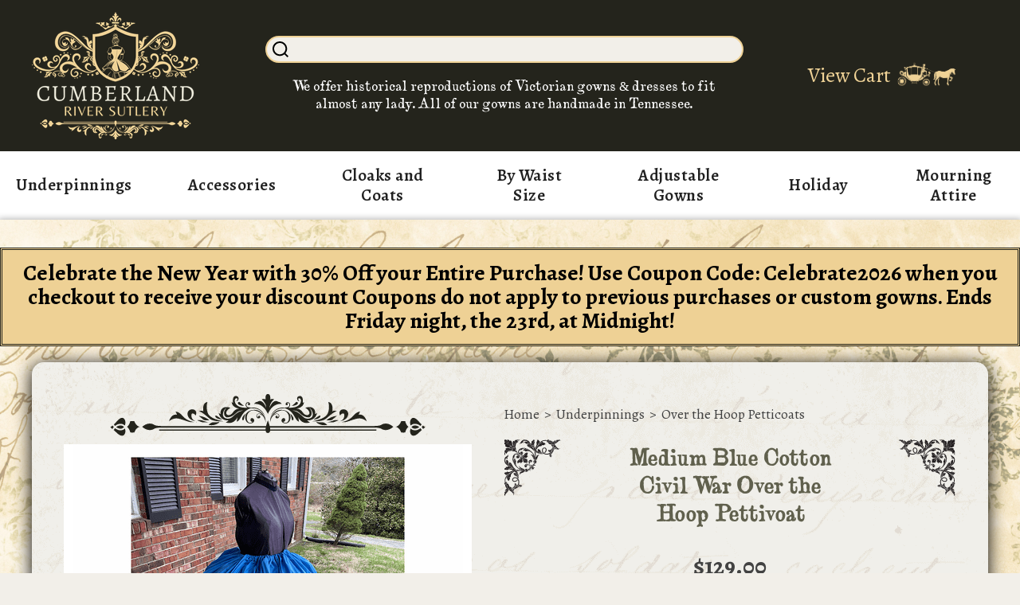

--- FILE ---
content_type: text/html
request_url: https://www.cumberlandriversutlery.com/medium-blue-cotton-civil-war-over-the-hoop-pettivoat.html
body_size: 6554
content:
<!DOCTYPE HTML><html lang="en"><head>
<meta property="og:title" content="Medium Blue Cotton Civil War Over the Hoop Pettivoat" />
<meta property="og:type" content="product" />
<meta property="og:url" content="https://www.cumberlandriversutlery.com/medium-blue-cotton-civil-war-over-the-hoop-pettivoat.html" />
<meta property="og:image" content="https://s.turbifycdn.com/aah/yhst-132093176435980/medium-blue-cotton-civil-war-over-the-hoop-pettivoat-40.png" />
<meta property="og:site_name" content="cumberlandriversutlery.com" />
<meta property="fb:app_id" content="Cumberland River Sutlery" />
<script language="javascript">
document.getElementsByTagName('html')[0].setAttribute('xmlns:fb', 'http://www.facebook.com/2008/fbml');
</script>
<meta property="og:description" content="ll Civil War ladies wore layers of petticoats to cover the bones of their hoops. They didn&#39;t wear just one petticoat, they wore mulitiple petticoats so their gowns had the billowy appearance that we all love.

This petticoat is a mediu, blue cotton, 100 percent.  It has a row of black lace toward the hemline.  It is 180 inches around with a row of lace at the hemline. It has a drawstring waist so that it fits anyone. It is approximately 40 inches long." />
<meta charset="ISO-8859-1"><!--[if IE]><meta http-equiv="X-UA-Compatible" content="IE=Edge,chrome=1"><![endif]--><meta name="viewport" content="width=device-width,initial-scale=1.0" /><link rel="icon" type="image/x-icon" href="https://sep.turbifycdn.com/ty/cdn/yhst-132093176435980/favicon.png" /><title>Medium Blue Cotton Civil War Over the Hoop Pettivoat</title><meta name="robots" content="index,follow" /><meta name="description" content="ll Civil War ladies wore layers of petticoats to cover the bones of their hoops. They didn&amp;#39;t wear just one petticoat, they wore mulitiple petticoats so their gowns had the billowy appearance that we all love." /><link rel="canonical" href="https://www.cumberlandriversutlery.com/medium-blue-cotton-civil-war-over-the-hoop-pettivoat.html" />
<link rel="preconnect" href="https://fonts.googleapis.com/" crossorigin>
<link rel="dns-prefetch" href="https://fonts.googleapis.com/" crossorigin>
<link rel="preconnect" href="https://fonts.gstatic.com/" crossorigin>
<link rel="dns-prefetch" href="https://fonts.gstatic.com/" crossorigin>
<link rel="preconnect" href="https://turbifycdn.com/" crossorigin>
<link rel="dns-prefetch" href="https://turbifycdn.com/" crossorigin>
<link rel="preconnect" href="https://sep.turbifycdn.com/" crossorigin>
<link rel="dns-prefetch" href="https://sep.turbifycdn.com/" crossorigin>
<link rel="preconnect" href="https://ajax.googleapis.com/" crossorigin>
<link rel="dns-prefetch" href="https://ajax.googleapis.com/" crossorigin>
<link rel="preconnect" href="https://cdnjs.cloudflare.com/" crossorigin>
<link rel="dns-prefetch" href="https://cdnjs.cloudflare.com/" crossorigin>
<link rel="preload" href="css-site.css" as="style">
<link rel="stylesheet" href="css-site.css" />
<link rel="stylesheet" href="https://fonts.googleapis.com/css2?family=Alegreya:wght@400;500;600;700&amp;family=Red+Hat+Display&amp;display=swap" />
<link rel="stylesheet" href="css-menu.css" onload="this.media='all';this.onload=null;" media="print" />
<link rel="stylesheet" href="css-contents.css" />
<link rel="stylesheet" href="css-item.css" />
<link rel="stylesheet" href="css-viewer.css" />
<link rel="stylesheet" href="css-edits.css" />
<link rel="stylesheet" href="css-print.css" media="print" />
<link rel="stylesheet" href="css-edits.css" />
<link rel="stylesheet" href="css-print.css" media="print" />
<script src="site-settings.js" defer></script>
<script src="https://cdnjs.cloudflare.com/ajax/libs/cash/8.1.5/cash.js"></script>
<script src="https://sep.turbifycdn.com/ty/cdn/yhst-132093176435980/site-jlib-701-003.min.js" defer></script>
<script src="https://sep.turbifycdn.com/ty/cdn/yhst-132093176435980/site-smenu-700-017.min.js" defer></script>
<script src="https://sep.turbifycdn.com/ty/cdn/yhst-132093176435980/site-base-700-004.min.js" defer></script>
<script src="https://sep.turbifycdn.com/ty/cdn/yhst-132093176435980/site-viewer-701.min.js" defer></script>
<script src="https://sep.turbifycdn.com/ty/cdn/yhst-132093176435980/site-item-image-701-001.min.js" defer></script>
<script src="https://sep.turbifycdn.com/ty/cdn/yhst-132093176435980/site-store-701-003.min.js" defer></script>

<meta name="google-site-verification" content="F1f7es62BnJXIYR16f6tq3vjxA_UzJuzN963M4ta3_Y" />
<!-- Google tag (gtag.js) -->
<script async src="https://www.googletagmanager.com/gtag/js?id=G-JXYKXHXYMZ"></script>
<script>
  window.dataLayer = window.dataLayer || [];
  function gtag(){dataLayer.push(arguments);}
  gtag('js', new Date());

  gtag('config', 'G-JXYKXHXYMZ');
</script>

<!-- Google tag (gtag.js) -->
<script async src="https://www.googletagmanager.com/gtag/js?id=AW-11426551762"></script>
<script>
  window.dataLayer = window.dataLayer || [];
  function gtag(){dataLayer.push(arguments);}
  gtag('js', new Date());

  gtag('config', 'AW-11426551762');
</script>

</head><body lang="en" data-page-id="medium-blue-cotton-civil-war-over-the-hoop-pettivoat" class="page-align-center itemtype page-responsive" id="medium-blue-cotton-civil-war-over-the-hoop-pettivoat-page"><div id="site-container"><a id="top"></a><a href="#site-main" class="skip-to-main-link">Skip To Main</a><header id="site-header"><div id="header-main"><div class="wrap"><a href="ind.html" class="header-control has-svg" id="menu-control" title="Menu" rel="nofollow"><span class="header-control-wrapper"><span class="header-control-icon"><svg xmlns="http://www.w3.org/2000/svg" width="24" height="24" viewBox="0 0 24 24"><path fill="currentColor" d="M24 5h-24v-3h24v4zm0 4h-24v3h24v-4zm0 7h-24v3h24v-4z"/></svg></span><span class="header-control-label">Menu</span></span></a><div id="header-logo"><div class="logo"><a href="https://www.cumberlandriversutlery.com/"><img src="https://s.turbifycdn.com/aah/yhst-132093176435980/52-inch-waist-1.png" height="160" width="210" alt="Cumberland River Sutlery" /></a></div></div><div id="header-main-wrapper"><div id="header-search"><form class="has-svg-button" id="searcharea" method="GET" name="searcharea" role="search" action="nsearch.html"><input name="vwcatalog" type="hidden" value="" /><fieldset><label class="labelfield" for="searchfield"><input name="query" type="text" id="query" aria-label="Search" /></label><label class="buttonlabel" for="searchsubmit"><button id="searchsubmit" type="submit" name="searchsubmit"><svg width="20" height="20" viewBox="0 0 20 20" fill="none">
<path fill="currentColor" fill-rule="evenodd" clip-rule="evenodd" d="M14.8349 16.2701C13.2723 17.5201 11.2903 18.2675 9.13373 18.2675C4.08931 18.2675 0 14.1782 0 9.13374C0 4.08931 4.08931 0 9.13373 0C14.1781 0 18.2675 4.08931 18.2675 9.13374C18.2675 11.2903 17.52 13.2723 16.2701 14.8349L20 18.5648L18.5648 20L14.8349 16.2701ZM16.2377 9.13374C16.2377 13.0572 13.0572 16.2378 9.13373 16.2378C5.21029 16.2378 2.02972 13.0572 2.02972 9.13374C2.02972 5.2103 5.21029 2.02972 9.13373 2.02972C13.0572 2.02972 16.2377 5.2103 16.2377 9.13374Z" fill="#17309A"></path>
</svg></button></label></fieldset></form></div><div id="header-tagline">We offer historical reproductions of Victorian gowns & dresses to fit almost any lady. All of our gowns are handmade in Tennessee.</div></div><a href="https://order.store.turbify.net/yhst-132093176435980/cgi-bin/wg-order?yhst-132093176435980" class="header-control" id="cart-control" title="View Cart" rel="nofollow"><span class="header-control-wrapper"><span class="header-control-icon"><img src="https://s.turbifycdn.com/aah/yhst-132093176435980/purple-with-lighter-purple-vines-and-leaves-civil-war-dress-48-47.png" height="40" width="80" alt="View Cart" class="desktop-only" /><img src="https://s.turbifycdn.com/aah/yhst-132093176435980/purple-with-lighter-purple-vines-and-leaves-civil-war-dress-48-48.png" height="31" width="45" alt="View Cart" class="mobile-only" /><div class="fcart-count"></div></span><span class="header-control-label"><span class="desktop-only">View Cart</span><span class="mobile-only">Cart</span></span></span></a></div></div></header><nav class="nav nav-horizontal" id="top-nav" data-menu=""><div class="wrap" id="mmenu"><ul class="top"><li class="nav-item nav-item-underpinnings parent"><a class="nav-name" href="underpinnings.html">Underpinnings</a><ul class="sub1"><li class="nav-item nav-item-over-the-hoop-petticoats"><a class="nav-name" href="over-the-hoop-petticoats.html">Over the Hoop Petticoats</a></li><li class="nav-item nav-item-under-the-hoop-petticoat"><a class="nav-name" href="under-the-hoop-petticoat.html">Under the Hoop Petticoat</a></li><li class="nav-item nav-item-hoop-bags"><a class="nav-name" href="hoop-bags.html">Hoop Bags</a></li></ul></li><li class="nav-item nav-item-accessories parent"><a class="nav-name" href="accessories.html">Accessories</a><ul class="sub1"><li class="nav-item nav-item-reticules"><a class="nav-name" href="reticules.html">Reticules</a></li><li class="nav-item nav-item-collars-amp-cuffs"><a class="nav-name" href="collars-amp-cuffs.html">Collars & Cuffs</a></li><li class="nav-item nav-item-bonnetshats"><a class="nav-name" href="bonnetshats.html">Bonnets/Hats</a></li><li class="nav-item nav-item-beltssashes"><a class="nav-name" href="beltssashes.html">Belts/Sashes</a></li><li class="nav-item nav-item-fans"><a class="nav-name" href="fans.html">Fans</a></li><li class="nav-item nav-item-shawls"><a class="nav-name" href="shawls.html">Shawls</a></li><li class="nav-item nav-item-undersleeves"><a class="nav-name" href="undersleeves.html">Undersleeves</a></li><li class="nav-item nav-item-pinner-aprons"><a class="nav-name" href="pinner-aprons.html">Pinner Aprons</a></li><li class="nav-item nav-item-hankies"><a class="nav-name" href="hankies.html">Hankies</a></li></ul></li><li class="nav-item nav-item-cloaks-and-coats parent"><a class="nav-name" href="cloaks-and-coats.html">Cloaks and Coats</a><ul class="sub1"><li class="nav-item nav-item-black-patterned-velvet-with-gold-jacquard-brocade-lining"><a class="nav-name" href="black-patterned-velvet-with-gold-jacquard-brocade-lining.html">Black Patterned Velvet with Gold Jacquard/Brocade Lining</a></li><li class="nav-item nav-item-black-herringbone-twill-with-brocaded-satin-lining-civil-war-cloak"><a class="nav-name" href="black-herringbone-twill-with-brocaded-satin-lining-civil-war-cloak.html">Black Herringbone Twill with Brocaded Satin Lining Civil War Cloak</a></li></ul></li><li class="nav-item nav-item-by-waist-size parent"><a class="nav-name" href="by-waist-size.html">By Waist Size</a><ul class="sub1"><li class="nav-item nav-item-24-inch-wai24"><a class="nav-name" href="24-inch-wai24.html">24 inch waist</a></li><li class="nav-item nav-item-26-inch-wai27"><a class="nav-name" href="26-inch-wai27.html">26 inch waist</a></li><li class="nav-item nav-item-28-inch-wai29"><a class="nav-name" href="28-inch-wai29.html">28 inch waist</a></li><li class="nav-item nav-item-30-inch-wai31"><a class="nav-name" href="30-inch-wai31.html">30 inch waist</a></li><li class="nav-item nav-item-32-inch-wai33"><a class="nav-name" href="32-inch-wai33.html">32 inch waist</a></li><li class="nav-item nav-item-34-inch-wai34"><a class="nav-name" href="34-inch-wai34.html">34 inch Waist</a></li><li class="nav-item nav-item-36-inch-wai36"><a class="nav-name" href="36-inch-wai36.html">36 inch waist</a></li><li class="nav-item nav-item-38-inch-wai38"><a class="nav-name" href="38-inch-wai38.html">38 inch waist</a></li><li class="nav-item nav-item-40-inch-wai40"><a class="nav-name" href="40-inch-wai40.html">40 inch waist</a></li><li class="nav-item nav-item-42-inch-wai42"><a class="nav-name" href="42-inch-wai42.html">42 inch waist</a></li><li class="nav-item nav-item-44-inch-wai44"><a class="nav-name" href="44-inch-wai44.html">44 inch waist</a></li><li class="nav-item nav-item-46-inch-wai46"><a class="nav-name" href="46-inch-wai46.html">46 inch waist</a></li><li class="nav-item nav-item-48-inch-wai48"><a class="nav-name" href="48-inch-wai48.html">48 inch waist</a></li><li class="nav-item nav-item-50-inch-wai50"><a class="nav-name" href="50-inch-wai50.html">50 inch waist</a></li><li class="nav-item nav-item-52-inch-wai52"><a class="nav-name" href="52-inch-wai52.html">52 inch waist</a></li><li class="nav-item nav-item-54-inch-wai54"><a class="nav-name" href="54-inch-wai54.html">54 inch waist</a></li><li class="nav-item nav-item-56-inch-wai56"><a class="nav-name" href="56-inch-wai56.html">56 inch waist</a></li><li class="nav-item nav-item-58-inch-wai58"><a class="nav-name" href="58-inch-wai58.html">58 inch waist</a></li></ul></li><li class="nav-item nav-item-adjustable-3-piece-gownsone-size-fits-al3"><a class="nav-name" href="adjustable-3-piece-gownsone-size-fits-al3.html">Adjustable Gowns</a></li><li class="nav-item nav-item-ms-clauschristmasholiday-gowns end"><a class="nav-name" href="ms-clauschristmasholiday-gowns.html">Holiday</a></li><li class="nav-item nav-item-mourning-attire parent end"><a class="nav-name" href="mourning-attire.html">Mourning Attire</a><ul class="sub1"><li class="nav-item nav-item-black-civil-war-mourning-dresssimple-design24"><a class="nav-name" href="black-civil-war-mourning-dresssimple-design24.html">Misses Size Black Civil War Mourning Dress/Simple Design</a></li><li class="nav-item nav-item-plus-size-black-civil-war-mourning-dressall-sizes-available"><a class="nav-name" href="plus-size-black-civil-war-mourning-dressall-sizes-available.html">Plus Size Black Civil War Mourning Dress**All Sizes Available</a></li><li class="nav-item nav-item-slim-black-civil-war-undersleeves1"><a class="nav-name" href="slim-black-civil-war-undersleeves1.html">Slim Black Civil War Undersleeves</a></li><li class="nav-item nav-item-black-100-cotton-civil-war-mourning-dresscape-100"><a class="nav-name" href="black-100-cotton-civil-war-mourning-dresscape-100.html">Black 100% Cotton Civil War Mourning Dress/Cape Set</a></li></ul></li></ul></div></nav><div id="site-inner"><div id="promotion"><div class="promo-wrapper">Celebrate the New Year with 30% Off your Entire Purchase!

Use Coupon Code:  Celebrate2026 when you checkout to receive your discount
Coupons do not apply to previous purchases or custom gowns.

Ends Friday night, the 23rd, at Midnight!</div></div><div id="site-content"><main id="site-main"><div class="content-area center" id="item-area"><div class="wrap"><div class="col-left"><div id="item-images"><img class="img-border-top" alt="Decorative Design" src="https://sep.turbifycdn.com/ty/cdn/yhst-132093176435980/border-top.png"> </img><div id="item-image" style="height: 490px"><img src="https://s.turbifycdn.com/aah/yhst-132093176435980/medium-blue-cotton-civil-war-over-the-hoop-pettivoat-42.png" width="490" height="490" border="0" hspace="0" vspace="0" alt="Medium Blue Cotton Civil War Over the Hoop Pettivoat" data-main="" data-large="https://s.turbifycdn.com/aah/yhst-132093176435980/medium-blue-cotton-civil-war-over-the-hoop-pettivoat-43.png" data-large-image="https://s.turbifycdn.com/aah/yhst-132093176435980/medium-blue-cotton-civil-war-over-the-hoop-pettivoat-43.png" /></div><div id="item-thumbs"><span class="item-thumb"><img src="https://s.turbifycdn.com/aah/yhst-132093176435980/medium-blue-cotton-civil-war-over-the-hoop-pettivoat-44.png" width="70" height="70" border="0" hspace="0" vspace="0" alt="Medium Blue Cotton Civil War Over the Hoop Pettivoat" data-large="https://s.turbifycdn.com/aah/yhst-132093176435980/medium-blue-cotton-civil-war-over-the-hoop-pettivoat-43.png" data-main="https://s.turbifycdn.com/aah/yhst-132093176435980/medium-blue-cotton-civil-war-over-the-hoop-pettivoat-42.png" /></span><span class="item-thumb"><img src="https://s.turbifycdn.com/aah/yhst-132093176435980/medium-blue-cotton-civil-war-over-the-hoop-pettivoat-45.png" width="70" height="70" border="0" hspace="0" vspace="0" alt="Medium Blue Cotton Civil War Over the Hoop Pettivoat" data-large="https://s.turbifycdn.com/aah/yhst-132093176435980/medium-blue-cotton-civil-war-over-the-hoop-pettivoat-46.png" data-main="https://s.turbifycdn.com/aah/yhst-132093176435980/medium-blue-cotton-civil-war-over-the-hoop-pettivoat-47.png" /></span></div><img class="img-border-bottom" alt="Decorative Design" src="https://sep.turbifycdn.com/ty/cdn/yhst-132093176435980/border-bottom.png"> </img></div></div><div class="col-right"><div class="enclose" id="breadcrumbs"><div class="breadcrumbs"><a href="https://www.cumberlandriversutlery.com/">Home</a><span class="separator">></span><a href="underpinnings.html">Underpinnings</a><span class="separator">></span><a href="over-the-hoop-petticoats.html">Over the Hoop Petticoats</a></div></div><h1 class="content-title" id="item-content-title"><span>Medium Blue Cotton Civil War Over the Hoop Pettivoat</span></h1><div class="auto-price-parent enclose" id="item-order"><form method="POST" action="https://order.store.turbify.net/yhst-132093176435980/cgi-bin/wg-order?yhst-132093176435980+medium-blue-cotton-civil-war-over-the-hoop-pettivoat" class="addtocart-form"><input name="vwcatalog" type="hidden" value="yhst-132093176435980" /><input name="multiple-add" type="hidden" value="1" /><div id="item-order-main"><div class="form-item aprice price no-label bold"><span class="label"></span><span class="value"><span>$129.00</span></span></div><div class="options"></div><div class="quantity-submit"><input name="vwitem0" type="hidden" value="medium-blue-cotton-civil-war-over-the-hoop-pettivoat" data-name="Medium Blue Cotton Civil War Over the Hoop Pettivoat" data-code="medium-blue-cotton-civil-war-over-the-hoop-pettivoat" data-price="1,129" /><input type="image" class="addtocart-submit addtocart-image addtocart-submit-image" title="Add to Cart" src="https://s.turbifycdn.com/aah/yhst-132093176435980/purple-with-lighter-purple-vines-and-leaves-civil-war-dress-48-67.png" /></div></div><input type="hidden" name=".autodone" value="https://www.cumberlandriversutlery.com/medium-blue-cotton-civil-war-over-the-hoop-pettivoat.html" /></form></div><div class="caption center" id="item-caption"><div class="caption-text"><h2 id="item-captiontitle">Product Details</h2>ll Civil War ladies wore layers of petticoats to cover the bones of their hoops. They didn&#39;t wear just one petticoat, they wore mulitiple petticoats so their gowns had the billowy appearance that we all love.<br /><br />This petticoat is a mediu, blue cotton, 100 percent.  It has a row of black lace toward the hemline.  It is 180 inches around with a row of lace at the hemline. It has a drawstring waist so that it fits anyone. It is approximately 40 inches long.<div class="returns-text">Due to the nature of our products, we do not accept returns.<br>
Please call or text us at <a href="tel:+1-931-239-3434">931-239-3434</a> or <a href="mailto:tracieeadsmullins@yahoo.com">send an email</a> with any questions. Sometimes we are busy crafting, so please leave a voicemail if we do not answer.</div></div></div></div></div></div></main></div></div><footer id="site-footer"><div id="footer-main"><div class="wrap"><div class="footer-section footer-logo"><img src="https://s.turbifycdn.com/aah/yhst-132093176435980/purple-with-lighter-purple-vines-and-leaves-civil-war-dress-48-68.png" width="438" height="334" border="0" hspace="0" vspace="0" alt="Cumberland River Sutlery" /></div><div class="footer-section footer-section-resources"><div class="footer-section-title">Resources</div><div class="footer-section-content"><ul class="nav footer-nav"><li class="nav-item nav-item-info"><a href="info.html" class="nav-name">Contact Us</a></li><li class="nav-item nav-item-policies"><a href="info.html#policies" class="nav-name">Policies</a></li><li class="nav-item nav-item-shipping"><a href="info.html#shipping" class="nav-name">Shipping</a></li><li class="nav-item nav-item-privacypolicy"><a href="privacypolicy.html" class="nav-name">Privacy</a></li></ul></div></div><div class="footer-section footer-section-contact"><div class="footer-section-title">Contact</div><div class="footer-section-content">4685 Celina Hwy<br>
Allons, TN. 38541<br><br>
Please call or text <a href="tel:+19312393434">931-239-3434</a> with any questions.<br>
Feel free to email us at <a href="mailto:tracieeadsmullins@yahoo.com">tracieeadsmullins@yahoo.com</a>.</div></div><div class="footer-section footer-section-newsletter"><div class="footer-section-title">Let's Connect</div><div class="footer-section-content"><div class="signup-prompt">Sign up for our Newsletter for all our new gowns and special promotions and sales!</div><a href="https://visitor.r20.constantcontact.com/d.jsp?llr=atoxwvwab&amp;p=oi&amp;m=1123862428256&amp;sit=e44m7fmkb&amp;f=2e9f91a9-7eff-43e7-ac82-3c2a0ccacad7" target="_blank"><img src="https://s.turbifycdn.com/aah/yhst-132093176435980/purple-with-lighter-purple-vines-and-leaves-civil-war-dress-48-69.png" width="181" height="38" border="0" hspace="0" vspace="0" alt="Newsletter Signup" /></a></div></div></div></div><div id="copyright"><div class="wrap">Copyright &copy; 2007 - <span class="now-year">2025</span> Cumberland River Sutlery. All Rights Reserved.</div></div></footer><div id="backtotop-link"></div></div>
<!-- BOTTOM_TAGS -->

<script>const siteMenuData = [['underpinnings.html','Underpinnings','nav-item nav-item-underpinnings'],['accessories.html','Accessories','nav-item nav-item-accessories'],['cloaks-and-coats.html','Cloaks and Coats','nav-item nav-item-cloaks-and-coats'],['by-waist-size.html','By Waist Size','nav-item nav-item-by-waist-size'],['adjustable-3-piece-gownsone-size-fits-al3.html','Adjustable Gowns - One Size Fits Most','nav-item nav-item-adjustable-3-piece-gownsone-size-fits-al3'],['ms-clauschristmasholiday-gowns.html','Mrs Claus Costumes/Christmas Caroling Dresses','nav-item nav-item-ms-clauschristmasholiday-gowns'],['mourning-attire.html','Mourning Attire','nav-item nav-item-mourning-attire']];</script>
<!-- / BOTTOM_TAGS -->
</body>
<script type="text/javascript">var PAGE_ATTRS = {'storeId': 'yhst-132093176435980', 'itemId': 'medium-blue-cotton-civil-war-over-the-hoop-pettivoat', 'isOrderable': '1', 'name': 'Medium Blue Cotton Civil War Over the Hoop Pettivoat', 'salePrice': '129.00', 'listPrice': '129.00', 'brand': '', 'model': '', 'promoted': '', 'createTime': '1768963217', 'modifiedTime': '1768963217', 'catNamePath': 'Underpinnings > Over the Hoop Petticoats', 'upc': ''};</script><script type="text/javascript">
csell_env = 'ue1';
 var storeCheckoutDomain = 'order.store.turbify.net';
</script>

<script type="text/javascript">
  function toOSTN(node){
    if(node.hasAttributes()){
      for (const attr of node.attributes) {
        node.setAttribute(attr.name,attr.value.replace(/(us-dc1-order|us-dc2-order|order)\.(store|stores)\.([a-z0-9-]+)\.(net|com)/g, storeCheckoutDomain));
      }
    }
  };
  document.addEventListener('readystatechange', event => {
  if(typeof storeCheckoutDomain != 'undefined' && storeCheckoutDomain != "order.store.turbify.net"){
    if (event.target.readyState === "interactive") {
      fromOSYN = document.getElementsByTagName('form');
        for (let i = 0; i < fromOSYN.length; i++) {
          toOSTN(fromOSYN[i]);
        }
      }
    }
  });
</script>
<script type="text/javascript">
// Begin Store Generated Code
 </script> <script type="text/javascript" src="https://s.turbifycdn.com/lq/ult/ylc_1.9.js" ></script> <script type="text/javascript" src="https://s.turbifycdn.com/ae/lib/smbiz/store/csell/beacon-a9518fc6e4.js" >
</script>
<script type="text/javascript">
// Begin Store Generated Code
 csell_page_data = {}; csell_page_rec_data = []; ts='TOK_STORE_ID';
</script>
<script type="text/javascript">
// Begin Store Generated Code
function csell_GLOBAL_INIT_TAG() { var csell_token_map = {}; csell_token_map['TOK_SPACEID'] = '2022276099'; csell_token_map['TOK_URL'] = ''; csell_token_map['TOK_STORE_ID'] = 'yhst-132093176435980'; csell_token_map['TOK_ITEM_ID_LIST'] = 'medium-blue-cotton-civil-war-over-the-hoop-pettivoat'; csell_token_map['TOK_ORDER_HOST'] = 'order.store.turbify.net'; csell_token_map['TOK_BEACON_TYPE'] = 'prod'; csell_token_map['TOK_RAND_KEY'] = 't'; csell_token_map['TOK_IS_ORDERABLE'] = '1';  c = csell_page_data; var x = (typeof storeCheckoutDomain == 'string')?storeCheckoutDomain:'order.store.turbify.net'; var t = csell_token_map; c['s'] = t['TOK_SPACEID']; c['url'] = t['TOK_URL']; c['si'] = t[ts]; c['ii'] = t['TOK_ITEM_ID_LIST']; c['bt'] = t['TOK_BEACON_TYPE']; c['rnd'] = t['TOK_RAND_KEY']; c['io'] = t['TOK_IS_ORDERABLE']; YStore.addItemUrl = 'http%s://'+x+'/'+t[ts]+'/ymix/MetaController.html?eventName.addEvent&cartDS.shoppingcart_ROW0_m_orderItemVector_ROW0_m_itemId=%s&cartDS.shoppingcart_ROW0_m_orderItemVector_ROW0_m_quantity=1&ysco_key_cs_item=1&sectionId=ysco.cart&ysco_key_store_id='+t[ts]; } 
</script>
<script type="text/javascript">
// Begin Store Generated Code
function csell_REC_VIEW_TAG() {  var env = (typeof csell_env == 'string')?csell_env:'prod'; var p = csell_page_data; var a = '/sid='+p['si']+'/io='+p['io']+'/ii='+p['ii']+'/bt='+p['bt']+'-view'+'/en='+env; var r=Math.random(); YStore.CrossSellBeacon.renderBeaconWithRecData(p['url']+'/p/s='+p['s']+'/'+p['rnd']+'='+r+a); } 
</script>
<script type="text/javascript">
// Begin Store Generated Code
var csell_token_map = {}; csell_token_map['TOK_PAGE'] = 'p'; csell_token_map['TOK_CURR_SYM'] = '$'; csell_token_map['TOK_WS_URL'] = 'https://yhst-132093176435980.csell.store.turbify.net/cs/recommend?itemids=medium-blue-cotton-civil-war-over-the-hoop-pettivoat&location=p'; csell_token_map['TOK_SHOW_CS_RECS'] = 'false';  var t = csell_token_map; csell_GLOBAL_INIT_TAG(); YStore.page = t['TOK_PAGE']; YStore.currencySymbol = t['TOK_CURR_SYM']; YStore.crossSellUrl = t['TOK_WS_URL']; YStore.showCSRecs = t['TOK_SHOW_CS_RECS']; </script> <script type="text/javascript" src="https://s.turbifycdn.com/ae/store/secure/recs-1.3.2.2.js" ></script> <script type="text/javascript" >
</script>
</html>
<!-- html111.prod.store.e1b.lumsb.com Thu Jan 22 16:26:34 PST 2026 -->


--- FILE ---
content_type: text/css
request_url: https://www.cumberlandriversutlery.com/css-contents.css
body_size: 407
content:
#mediastate-contents{font-family:equalheight}.contents{width:100%;overflow:hidden;margin:20px 0 25px}.contents-wrapper{display:flex;justify-content:center;flex-wrap:wrap;margin:-12px}.contents-item{box-sizing:content-box;width:270px;min-height:auto !important;margin:12px;text-align:center;background-color:white}.contents.item-contents .contents-item,.contents.mixed-contents .contents-item{padding:20px}.contents.section-contents .contents-item{width:200px;background:#e0e7e7;text-align:center}.contents-item .price .value{font-size:19px}.contents-item .image{display:flex;justify-content:center;align-items:center;margin:10px 0 25px}.contents-item .brand-contents{text-transform:uppercase;font-weight:400;font-size:0.85rem}.contents-item .image img{display:block;margin:0 auto}.contents-item .name{display:block;margin:10px 0}.contents-name{padding:0 0 5px 0}.contents-item .name a{display:block;text-decoration:none;font-weight:bolder;font-size:20px;line-height:1.4em;font-family:Alegreya}.contents-item .name a,.contents-item .name a:visited{color:#404040}.contents-item .prices{margin:15px 0 0}.contents-item .addtocart-submit-button{padding:3px 12px;font-size:17px}.contents-item .form-item-outofstock{font-size:13px}.contents.inside-borders{overflow:hidden}.contents.inside-borders .contents-body{margin:-1px -4px 0px -1px !important}.contents.inside-borders .contents-item{margin:0 !important;border:1px solid #c7c7c7;border-color:;margin:0 -1px -1px 0}.contents.layout-list .contents-body-wrapper{margin:0}.contents.layout-list .contents-item{display:block;float:left;clear:left;width:100%;min-height:auto !important;margin:0 0 15px}.contents.layout-list .contents-item .image{float:left}


--- FILE ---
content_type: application/javascript;charset=utf-8
request_url: https://sep.turbifycdn.com/ty/cdn/yhst-132093176435980/site-store-701-003.min.js
body_size: 1693
content:
/* site store js 701-003 09/19/2023 */
!function(){"use strict";var e=site;function t(){e.hasMediaState("equalheight",e.mediastateIds.contents)&&(e.v.equalHeightContentsUpdateInProgress=!0,$(e.settings.contentsEqualHeightSel).each((function(){var e,t,a=[],i=$(this),n=jlibGetJ(".contents-item",i),o=i.attr("data-equal-height-names");if(!n||!o)return!0;o=o.split(" "),n.each((function(i){var n=$(this),o=!1,r=n.position().top;0===i?(o=!0,t=0):r>e+15&&(o=!0,t++),o&&(e=r,a[t]=[]),a[t].push(n)})),$.each(a,(function(e,t){var a,i=[];for(a=0;a<o.length;a++)i[a]=0;$.each(t,(function(e,t){t.css("min-height","auto"),$.each(o,(function(e,a){var n=jlibGetJ("."+a,t);n&&(n.css("table"===n.css("display")?"height":"min-height","auto"),i[e]=Math.max(i[e],n.outerHeight(!1)))}))})),$.each(t,(function(e,t){$.each(o,(function(e,a){var n=jlibGetJ("."+a,t);n&&n.css("table"===n.css("display")?"height":"min-height",i[e]+"px")}))}))}))})),e.v.equalHeightContentsUpdateInProgress=!1)}e.isPageTest=function(t){var a=null;switch(t){case"store-editor":a=e.jBody.hasClass("store-editor");break;case"store-mobile":case"store-adaptive":case"store-mobile-adaptive":a=e.jBody.hasClass("page-mobile page-mobile-adaptive");break;case"item":a=!!$(e.settings.itemAreaSel).length}return a},e.setupStart({addtocartFormSel:".addtocart-form",itemAddtocartFormSel:"#item-area .addtocart-form, #itemarea .addtocart-form",addtocartFormSubmitButtonSel:".addtocart-submit",formItemSel:".form-item",ysMiniCartSel:"#yfc_mini",sectionPageSel:"body.sectiontype",infoPageSel:"body.infotype",searchPageSel:"#nsearch-page",itemPageSel:"body.itemtype",itemAreaSel:"#item-area,#itemarea",stickyTopSel:".sticky-top",carouselEqualHeightSel:".slick.carousel",contentsEqualHeightSel:".contents.equal-height",contentsMoreSel:".contents.more",contentsMoreControlSel:".more-control",readMoreSel:".read-more",readMoreControlSel:".read-more-control",readMoreRevealedSelClass:"revealed",isContentProtection:!1},{item:"mediastate-item",contents:"mediastate-contents",sidebar:"mediastate-sidebar"}),e.isStore=!0,e.isMobile=e.isPage("store-mobile-adaptive"),function(){function t(){i.each((function(){var e=$(this);window.scrollTop>e.data("jAnchor").offset().top?e.addClass(a):e.removeClass(a)}))}var a="sticky-top-active",i=jlibGetJ(e.settings.stickyTopSel);i&&(i.each((function(){var e=$(this),t=$("<div></div>");e.data("jAnchor",t),e.before(eAnchor)})),e.winLoadRegister(t),e.winScrollRegister(t))}(),e.itemImageSetup&&e.itemImageSetup(),e.slidersSetup&&e.slidersSetup(),e.ysfcSetup&&e.ysfcSetup(),jlibGetJ(e.settings.readMoreSel)&&$(e.settings.readMoreSel).each((function(){var t=$(this);t.find(e.settings.readMoreControlSel).on("click",(function(a){a.preventDefault(),t.toggleClass(e.settings.readMoreRevealedSelClass)}))})),jlibGetJ(e.settings.contentsEqualHeightSel)&&(e.v.equalHeightContentsUpdateInProgress=!1,e.winResizeRegister(t)),function(){function t(){$(e.settings.carouselEqualHeightSel).each((function(){var e,t=$(this),a=[],i=jlibGetJ(".slide",t),n=t.attr("data-equal-height-names");if(!i||!n)return!0;for(n=n.split(" "),e=0;e<n.length;e++)n[e]="."+n[e];i.each((function(){var e,t,i=$(this);for(e=0;e<n.length;e++)(t=jlibGetJ(n[e],i))&&(t.css("min-height","auto"),a[e]=Math.max(a[e]||t.outerHeight()))})),i.each((function(){var e,t,i=$(this);for(e=0;e<n.length;e++)(t=jlibGetJ(n[e],i))&&t.css("min-height",a[e]+"px")}))}))}jlibGetJ(e.settings.carouselEqualHeightSel)||(e.winLoadRegister(t),e.winResizeRegister(t))}(),function(){function t(e){var t=jlibGetJ(".contents-item",e),a=t.length,i=e.data("moreCount"),n=e.data("moreLastIndex");n+=i,e.data("moreLastIndex",n),t.each((function(e){var t=$(this);e>n?t.addClass("hide"):t.removeClass("hide")})),n+2>a&&e.removeClass("more-active")}var a=jlibGetJ(e.settings.contentsMoreSel);a&&a.each((function(){var a=$(this),i=parseInt(a.attr("data-show-more-count"))||12,n=jlibGetJ(".contents-item",a),o=n?n.length:0,r=jlibGetJ(e.settings.contentsMoreControlSel,a);if(!r||o<=1.5*i)return!0;a.data("moreCount",i),a.data("moreLastIndex",-1),a.addClass("more-active"),t(a),r.on("click",(function(){t(a)}))}))}(),function(){let e=jlibGetJ(".faq .faq-qa");e&&e.each((function(){var e=$(this),t=jlibGetJ(".faq-q",e);t&&t.on("click",(function(){e.toggleClass("active")}))}))}(),function(){function e(e,t,a){var i=parseInt(e.val())||t;i=Math.min(i+1,a),e.val(i).trigger("change")}function t(e,t,a){var i=parseInt(e.val())||t;i=Math.max(i-1,t),e.val(i).trigger("change")}$(".quantity-inc-dec").each((function(){var a=$(this),i=a.find("input.quantity-input"),n=a.find(".inc"),o=a.find(".dec"),r=parseInt(i.attr("min"))||0,s=parseInt(i.attr("max"))||999999;n.on("click",(function(){e(i,r,s)})),o.on("click",(function(){t(i,r,s)})),i.on("keydown",(function(a){var i=$(this),n=parseInt(i.attr("min"))||0,o=parseInt(i.attr("max"))||999999;switch(a.which){case 38:e(i,n,o);break;case 40:t(i,n,o);break;default:return}a.preventDefault()}))}))}(),"undefined"!=typeof dynamicPricing&&dynamicPricing({formItemSel:".form-item",extPriceSel:".auto-price",parentSel:".auto-price-parent",parentFormSel:e.settings.addtocartFormSel,parentExtPriceSel:".total-price .form-item-value,.total-price .value",parentExtCountSel:".total-count .form-item-value,.total-count .value",parentTotalMessageSel:".total-count-message",childSel:".auto-price-child",childExtPriceSel:".total-price-child .form-item-value,.total-price-child .value",checkboxOptionLabel:".checkbox-option-label",radioOptionLabel:".radio-option-label",optionPriceMod:null,againstPrice:null,transitionTime:300}),e.isPage("page-paging")&&"undefined"!=typeof pagination&&pagination({onDoneCallback:t}),e.setupFinish()}();

--- FILE ---
content_type: application/javascript
request_url: https://www.cumberlandriversutlery.com/site-settings.js
body_size: 205
content:
var siteSettings = {
storeId:'yhst-132093176435980',
storeDomain:'cumberlandriversutlery.com',
storeUrl:'https://www.cumberlandriversutlery.com',
hostingUrl:null,
libUrl:'https://sep.turbifycdn.com/ty/cdn/yhst-132093176435980',
cartDomain:'order.store.turbify.net',
gtmDebug:false,
gtmStoreContainerId:null,
gtmCheckoutContainerId:null,
itemPageSel:'body.itemtype',
sectionPageSel:'body.sectiontype',
infoPageSel:'body.infotype',
itemAreaSel:'#item-area',
addtocartFormSel:'.addtocart-form',
itemAddtocartFormSel:'#item-area .addtocart-form',
addtocartFormSubmitButtonSel:'.addtocart-submit',
isYSCartFull:true,
isYSCartMini:null,
isYSCartMicro:false,
isYSAccount:false,
isSearchExpandable:false,
isSearchExpandableInitiallyOpen:false,
contactFormSel:null,
signupFormSel:null,
quoteFormSel:null,
searchFormSel:'form#searcharea',
searchFormTermSel:'input[name="query"]'
};


--- FILE ---
content_type: application/javascript;charset=utf-8
request_url: https://sep.turbifycdn.com/ty/cdn/yhst-132093176435980/site-jlib-701-003.min.js
body_size: 1453
content:
/* site lib js 701-003 10/26/2023 */
const site={};!function(e,t,i,n){"use strict";var s="undefined";e.jlibGetJ=function(e,t){return e?t?t.find(e).length?t.find(e):null:i(e).length?i(e):null:null},e.jlibTrim=function(e){return"string"==typeof e?e.replace(/^\s+|\s+$/g,""):e},e.jlibGetViewport=function(){return{w:e.innerWidth||t.documentElement.clientWidth,h:e.innerHeight||t.documentElement.clientHeight}},e.jlibScrollToV=function(t,n,s){var o="number"==typeof t?t:t&&i(t).length?i(t).offset().top:0;"number"==typeof t&&(o+=s),e.scroll({top:o,left:0,behavior:"smooth"})},e.jlibInArray=function(e,t){if(jlibIsArray(t))for(var i=0;i<t.length;i++)if(t[i]===e)return!0;return!1},e.jlibIsArray=function(e){return typeof e!==s&&null!==e&&"[object Array]"===Object.prototype.toString.call(e)&&"number"==typeof e.length},e.jlibIsObject=function(e){return typeof e!==s&&null!==e&&"object"==typeof e&&"[object Array]"!==Object.prototype.toString.call(e)},e.jlibIsKey=function(e,t){switch(t){case"enter":return 13===e.which||13===e.keyCode||"Enter"===e.key||"Enter"===e.code;case"escape":return 27===e.which||27===e.keyCode||"Escape"===e.key||"Escape"===e.code||"Esc"===e.key||"Esc"===e.code;case"left":return 37===e.which||37===e.keyCode||"ArrowLeft"===e.key||"ArrowLeft"===e.code;case"right":return 39===e.which||39===e.keyCode||"ArrowRight"===e.key||"ArrowRight"===e.code}return!1},e.jlibLog=function(t){e.console&&e.console.log&&e.console.log(t)},e.jlibLoadFileScript=function(e,i,n){var s=t.createElement("script");"defer"===i?s.defer=!0:(i="async")&&(s.async=!0),n&&(s.onload=function(){n()}),s.src=e,t.getElementsByTagName("head")[0].appendChild(s)},e.jlibElemIsVisible=function(t){var i;return!(!t||!t.length)&&("none"!==(i=e.getComputedStyle(t.get(0))).display&&"hidden"!==i.visibility&&i.opacity>0)},e.jlibGetCookie=function(e){var i,n,s=t.cookie.split(";");for(i=0;i<s.length;i++)if(e===(n=s[i].split("="))[0].replace(/^\s*/,"").replace(/\s*$/,""))return decodeURIComponent(n[1]);return null},e.jlibSetCookie=function(e,i,n,s,o){var r=n||365;r=new Date((new Date).getTime()+864e5*r).toGMTString(),t.cookie=e+"="+encodeURIComponent(i)+";expires="+r+";path="+(o||"/")+(s?";domain="+s:"")},e.jlibDeleteCookie=function(e,i,n){libGetCookie(e)&&(t.cookie=e+"=;expires=Thu, 01-Jan-1970 00:00:01 GMT;path="+(n||"/")+(i?";domain="+i:""))},site.winLoadRegister=function(e){site.jWin.on("load",e)},site.winScrollRegister=function(e){site.v.scrollFuncs.push(e)},site.winResizeRegister=function(e){site.v.resizeFuncs.push(e)},site.winResizeUpdate=function(){i.each(site.v.resizeFuncs,(function(e,t){t()}))},site.settingsExtend=function(e){var t=typeof siteSettings!==s&&jlibIsObject(siteSettings)?siteSettings:{};e=e||{},i.extend(!0,site.settings,e,t)},site.isPage=function(e,t){var i,n,s=!1;if(!e)return!1;if(!0===t)site.jBody.addClass(e);else{if(!1!==t){for(n=e.split(" "),i=0;i<n.length&&(null===(s=site.isPageTest(n[i]))&&(s=site.jBody.hasClass(n[i])),!s);i++);return!!s}site.jBody.removeClass(e)}},site.isPageTest=function(e){return null},site.v={scrollTop:0,isScrolled:!1,scrollTimer:null,resizeTimer:null,scrollFuncs:[],resizeFuncs:[],scrollPositionUpdate:function(){site.v.scrollTop=e.scrollY,site.v.isScrolled=site.v.scrollTop>site.settings.scrollPad,site.jBody.toggleClass("page-scrolled-v",site.v.isScrolled)}},typeof e.jQuery===s&&(e.jQuery=i),site.settings={resizeTime:10,scrollTime:10,scrollPad:3},site.support={imgLazyLoad:!(!("loading"in HTMLImageElement.prototype)&&!("loading"in t.createElement("img"))),pictureElement:!(!("HTMLPictureElement"in e)||!("srcset"in t.createElement("img"))),cssVariables:!(!((e||{}).CSS||{}).supports||!e.CSS.supports("(--a: 0)"))},site.support.cssVariables||jlibLoadFileScript("https://cdn.jsdelivr.net/npm/css-vars-ponyfill@2","async"),site.jWin=i(e),site.jBody=i("body"),site.v.scrollPositionUpdate(),site.jWin.on("resize orientationchange",(function(){site.v.resizeTimer&&clearTimeout(site.v.resizeTimer),site.v.resizeTimer=setTimeout((function(){site.winResizeUpdate()}),site.settings.resizeTime)})),site.jWin.on("scroll",(function(){site.v.scrollTimer&&clearTimeout(site.v.scrollTimer),site.v.scrollTimer=setTimeout((function(){site.v.scrollPositionUpdate(),i.each(site.v.scrollFuncs,(function(e,t){t()}))}),site.settings.scrollTime)}))}(window,document,"undefined"!=typeof jQuery?jQuery:$);

--- FILE ---
content_type: application/javascript;charset=utf-8
request_url: https://sep.turbifycdn.com/ty/cdn/yhst-132093176435980/site-item-image-701-001.min.js
body_size: 927
content:
/* site item image js 701-001 09/12/2023 */
!function(){"use strict";var e="data-main",t="data-large",i="data-name",s="largeUrl",a="viewerIndex",m=[];function n(e){e&&m.push((new Image).src=e)}function l(e,t){site.sviewer&&site.sviewer(e,"item-images",t)}site.itemImageSetup=function(){site.settingsExtend({itemImagesSel:"#item-images",itemImageSel:"#item-image",itemThumbsSel:"#item-thumbs",itemThumbSel:".item-thumb",itemThumbOverlaySelClass:"item-thumb-overlay",itemImageSelectedSelClass:"selected",itemImageActiveSelClass:"active",itemImageSwappingSelClass:"swapping",itemMagnifySelClass:"magnify",isItemImageMagnifier:!0});var m=jlibGetJ(site.settings.itemAreaSel);m&&m.each((function(){var m=$(this),r=jlibGetJ(site.settings.itemImagesSel,m);if(!r)return!0;r.each((function(){var g,o,c,u,f,h,d,b=[],v=jlibGetJ(site.settings.itemImageSel,r),S=v&&jlibGetJ("img",v);if(!S)return!0;v.addClass(site.settings.itemImageActiveSelClass),n(S.attr(t)),g=$(this),o=jlibGetJ(site.settings.itemThumbsSel,g),(f=(u=o&&jlibGetJ(site.settings.itemThumbSel,o))&&jlibGetJ("img",u))?(c=jlibGetJ(".form-item-option-select select.form-item-control",m),u.each((function(){var i,s,a,m=$(this),l=jlibGetJ("img",m);if(!l)return!0;a=$('<div class="'+site.settings.itemThumbOverlaySelClass+'"></div>'),i=l.attr(e),s=l.attr(t),n(i),n(s),m.append(a),m.addClass(site.settings.itemImageActiveSelClass)})),u.each((function(m){var n,l=$(this),r=jlibGetJ("img",l);if(!r)return!0;(n=jlibGetJ("."+site.settings.itemThumbOverlaySelClass,l)).data(a,m),n.on("click",(function(m){m.preventDefault();var g=r.attr(e),o=r.attr(t),f=r.attr(i);g&&o&&(u.removeClass(site.settings.itemImageSelectedSelClass),l.addClass(site.settings.itemImageSelectedSelClass),S.attr("src",g),S.data(s,o),S.data(a,n.data(a)),f&&c&&c.each((function(){var e=jlibGetJ(this),t=e&&jlibGetJ('option[data-image-name="'+f+'"]',e);t&&(e.find("option").prop("selected",!1),t.prop("selected",!0))})))}))})),o.find("."+site.settings.itemThumbOverlaySelClass).eq(0).trigger("click"),c&&c.on("change",(function(e){var t=$(this).find("option:selected").attr("data-image-name");t&&u.each((function(){var e=$(this);jThumbOverlay=jlibGetJ("."+site.settings.itemThumbOverlaySelClass,e),jThumbImg=e&&jlibGetJ("img",e),thumbImageName=jThumbImg&&jThumbImg.attr(i),thumbImageName===t&&jThumbOverlay.trigger("slick")}))}))):S.data(s,S.attr(t)),f?(f.each((function(){b.push($('<img src="'+$(this).attr("data-large")+'">'))})),S.on("click",(function(){l(b,S.data(a))}))):(b[0]=S,S.on("click",(function(){l(b)}))),site.settings.isItemImageMagnifier&&(d=S,(h=v).on("mouseover touchstart",(function(){h.css("backgroundImage","url("+d.data(s)+")"),h.addClass(site.settings.itemMagnifySelClass)})),h.on("mouseout touchend",(function(){h.removeClass(site.settings.itemMagnifySelClass)})),h.on("mousemove touchmove",(function(e){var t,i,s,a,m=e.currentTarget;s=e.offsetX?e.offsetX:e.touches[0].pageX,e.offsetY?a=e.offsetY:s=e.touches[0].pageX,t=s/m.offsetWidth*100,i=a/m.offsetHeight*100,m.style.backgroundPosition=t+"% "+i+"%"})))}))}))}}();